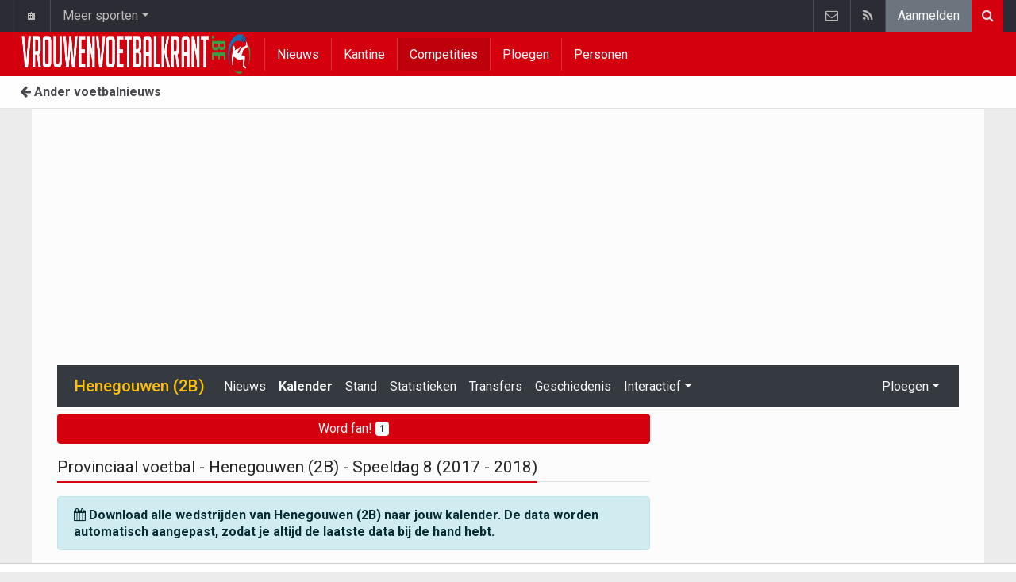

--- FILE ---
content_type: text/html; charset=UTF-8
request_url: https://www.vrouwenvoetbalkrant.be/belgie/henegouwen-2b-vrouwen/kalender/speeldag-8
body_size: 7062
content:
	<!doctype html>
<html lang="nl" class="no-js">
		<head>
		<meta charset="utf-8">
		<meta http-equiv="X-UA-Compatible" content="IE=edge">
		<meta name="viewport" content="width=device-width, initial-scale=1, shrink-to-fit=no">

		<title>Provinciaal voetbal - Henegouwen (2B) - Speeldag 8 (2017 - 2018) | Vrouwenvoetbalkrant.be</title>

						<link rel="alternate" type="application/rss+xml" title="Vrouwenvoetbalkrant.be" href="https://www.vrouwenvoetbalkrant.be/">
		<meta name="title" content="Provinciaal voetbal - Henegouwen (2B) - Speeldag 8 (2017 - 2018) | Vrouwenvoetbalkrant.be" />
		<meta name="description" content="De wedstrijden van de Speeldag 8 uit de voetbalcompetitie Henegouwen (2B) (België)." />
		<meta name="keywords" content="" />
		<meta name="robots" content="index,follow" />
		<meta name="copyright" content="Copyright 2016-2026 www.vrouwenvoetbalkrant.be" />
		<meta name="language" content="nl" />

		        <link rel="preconnect" href="https://fonts.googleapis.com">
        <link rel="preconnect" href="https://fonts.gstatic.com" crossorigin>
        <link rel="preconnect" href="https://www.googletagmanager.com" />

        <link rel="dns-prefetch" href="https://fonts.googleapis.com" />
        <link rel="dns-prefetch" href="https://fonts.gstatic.com" />
        <link rel="dns-prefetch" href="https://www.googletagmanager.com" />
        <link rel="preload" href="https://www.sportid.be/css/top-20250311.min.css" as="style">
        <link rel="preload" href="https://fonts.googleapis.com/css2?family=Roboto+Slab:ital,wght@0,300;0,400;0,500;0,600;0,700;1,400&family=Roboto:ital,wght@0,300;0,400;0,500;0,600;0,700;1,400&display=swap" as="font" crossorigin>
        
						<link rel="apple-touch-icon" sizes="180x180" href="https://www.sportid.be/images/icons/soccer/apple-touch-icon.png">
        <link rel="icon" type="image/png" sizes="32x32" href="https://www.sportid.be/images/icons/soccer/favicon-32x32.png">
        <link rel="icon" type="image/png" sizes="16x16" href="https://www.sportid.be/images/icons/soccer/favicon-16x16.png">
        <link rel="manifest" href="https://www.sportid.be/images/icons/soccer/site.webmanifest">
                <link rel="shortcut icon" href="https://www.sportid.be/images/icons/soccer/favicon.ico">
        <meta name="msapplication-TileColor" content="#d4000e">
        <meta name="msapplication-config" content="https://www.sportid.be/images/icons/soccer/browserconfig.xml">
        <meta name="theme-color" content="#ffffff">
		
				                                            		<link rel="canonical" href="https://www.vrouwenvoetbalkrant.be/belgie/henegouwen-2b-vrouwen/kalender/speeldag-8">
								<meta property="og:title" content="Provinciaal voetbal - Henegouwen (2B) - Speeldag 8 (2017 - 2018)" />
		<meta property="og:description" content="De wedstrijden van de Speeldag 8 uit de voetbalcompetitie Henegouwen (2B) (België)." />
		<meta property="og:url" content="https://www.vrouwenvoetbalkrant.be/belgie/henegouwen-2b-vrouwen/kalender/speeldag-8" />
														<meta property="og:site_name" content="Vrouwenvoetbalkrant.be" />
		<meta property="fb:app_id" content="66473854045" />
				    		    		    		    		<meta property="fb:pages" content="1507132489589602" />    				
		        <meta property="og:type" content="website" />
        
                <meta name="twitter:card" content="summary_large_image">
                <meta name="twitter:title" content="Provinciaal voetbal - Henegouwen (2B) - Speeldag 8 (2017 - 2018)">
        <meta name="twitter:description" content="De wedstrijden van de Speeldag 8 uit de voetbalcompetitie Henegouwen (2B) (België).">
        
		<link href="https://fonts.googleapis.com/css2?family=Roboto+Slab:ital,wght@0,300;0,400;0,500;0,600;0,700;1,400&family=Roboto:ital,wght@0,300;0,400;0,500;0,600;0,700;1,400&display=swap" rel="stylesheet">
		<!-- Bootstrap core CSS -->
		            <link href="https://www.sportid.be/css/top-20250311.min.css" rel="stylesheet">
		
		
        		
        		
		<script type="text/javascript">
 window.dataLayer = window.dataLayer || [];
 
 dataLayer.push({'loggedIn':'false',});
 (function(w,d,s,l,i){w[l]=w[l]||[];w[l].push({'gtm.start':
 new Date().getTime(),event:'gtm.js'});var f=d.getElementsByTagName(s)[0],
 j=d.createElement(s),dl=l!='dataLayer'?'&l='+l:'';j.async=true;j.src=
 'https://www.googletagmanager.com/gtm.js?id='+i+dl;f.parentNode.insertBefore(j,f);
 })(window,document,'script','dataLayer','GTM-FBT8');
 </script><script async src="https://tags.refinery89.com/vrouwenvoetbalkrantbe.js"></script>
		<!-- HTML5 shim and Respond.js for IE8 support of HTML5 elements and media queries -->
		<!--[if lt IE 9]>
			<script src="https://oss.maxcdn.com/html5shiv/3.7.3/html5shiv.min.js"></script>
			<script src="https://oss.maxcdn.com/respond/1.4.2/respond.min.js"></script>
		<![endif]-->

		<script>document.documentElement.classList.remove("no-js");</script>
	</head>


	<body>
<noscript><iframe src="https://www.googletagmanager.com/ns.html?id=GTM-FBT8" height="0" width="0" style="display:none;visibility:hidden"></iframe></noscript>
<div id="wrapper" data-color="red">
		<header id="header">
    		<!-- Begin .top-menu -->
    		    		<nav id="top-menu" class="navbar navbar-expand navbar-dark">
    			<div class="container">
        			<ul class="navbar-nav mr-auto">
    			                				<li class="nav-item d-none d-sm-block"><a class="nav-link" href="//www.sport-planet.eu/" data-toggle="tooltip" data-placement="bottom" title="Sport-planet.eu">🏠</a></li>
        				<li class="nav-item dropdown">
        					<a class="nav-link dropdown-toggle" data-toggle="dropdown" href="#" role="button" aria-haspopup="true" aria-expanded="false">Meer sporten</a>
        					<div class="dropdown-menu">
        						                                <a class="dropdown-item" href="https://www.voetbalkrant.com/">Voetbal</a>
                                <a class="dropdown-item" href="https://www.wielerkrant.be/">Wielrennen</a>
                                <a class="dropdown-item" href="https://www.autosportkrant.be/">Auto/motorsport</a>
                                                                                                        						        		                        					</div>
        				</li>
        		                				        			            			</ul>
        			<ul class="navbar-nav my-2 my-md-0 social-icons hovercolored">
        				        				        				                        
        				<li class="nav-item pinterest d-none d-sm-block"><a class="nav-link" href="/contact" title="Contacteer ons"><i class="fa fa-envelope-o"></i></a></li>
        				<li class="nav-item rss d-none d-sm-block"><a class="nav-link" href="/" title="RSS Feed"><i class="fa fa-rss"></i></a></li>        				        				<li class="nav-item"><a class="nav-link bg-secondary text-light" rel="nofollow" href="//www.sportid.be/nl/aanmelden?continue=https://www.vrouwenvoetbalkrant.be/belgie/henegouwen-2b-vrouwen/kalender/speeldag-8">Aanmelden</a></li>
        				        			</ul>
        			        			<form class="form-inline d-none d-md-block" method="get" action="/zoeken">
        				<div class="search-container">
        					<div class="search-icon-btn"> <span style="cursor:pointer"><i class="fa fa-search"></i></span> </div>
        					<div class="search-input">
        						<input type="search" name="q" class="form-control search-bar" placeholder="Zoeken..." title="Zoeken"/>
        					</div>
        				</div>
        			</form>
        			    			</div>
    		</nav>
    		    		    			</header>
	<div class="clearfix"></div>
	<nav id="main-menu" class="navbar sticky-top navbar-expand-md navbar-dark">
		<div class="container">
																																													<a class="navbar-brand" href="/"><img src="https://www.vrouwenvoetbalkrant.be/images/logos/logo-vrouwenvoetbalkrant.png" alt="Vrouwenvoetbalkrant.be" height="56" width="484" /></a>
			<button class="navbar-toggler" type="button" data-toggle="collapse" data-target="#navbarMainMenu" aria-controls="navbarMainMenu" aria-expanded="false">
				<span class="navbar-toggler-icon"></span>
			</button>
			<div class="collapse navbar-collapse" id="navbarMainMenu">
    			<ul class="nav navbar-nav">
    				    				    				    				    				        				                                                                                                                                                                                                				<li class="nav-item "><a class="nav-link" href="/nieuws" title="Nieuws">Nieuws</a></li>
    				    				    				    				        				                                                                            				<li class="nav-item "><a class="nav-link" href="/kantine" title="Kantine">Kantine</a></li>
    				    				    				    				        				                                                                            				<li class="nav-item active"><a class="nav-link" href="/competities" title="Competities">Competities</a></li>
    				    				    				    				        				                                                                            				<li class="nav-item "><a class="nav-link" href="/ploegen" title="Ploegen">Ploegen</a></li>
    				    				    				    				        				                                                                            				<li class="nav-item "><a class="nav-link" href="/personen" title="Personen">Personen</a></li>
    				    				    				    				<li class="nav-item d-md-none "><a class="nav-link" href="/zoeken">Zoeken</a></li>    				<li class="nav-item d-md-none "><a class="nav-link" href="/contact">Contacteer ons</a></li>
    				    			</ul>
    		</div>
		</div>
	</nav>
	<nav id="second-menu" class="navbar navbar-expand navbar-light">
		<div class="container">
			<ul class="nav navbar-nav">
																				    				<li><a href="//www.voetbalkrant.com/"><span class="fa fa-arrow-left"></span> Ander voetbalnieuws</a></li>
				    															</ul>
                                        	</div>
    </nav>
		<!--========== END #HEADER ==========-->
	<!--========== BEGIN #MAIN-SECTION ==========-->
	<section id="main-section">
	    		<div class="container">
		    					    		        					<div id="leaderboard_top" class="leaderboard text-center" style="min-height:250px;"></div>		</div>
                <section class="module">
	<div class="container">
		<div class="row">
			<div class="col-12">
    <nav class="navbar navbar-expand-lg navbar-dark bg-dark">
    	<a class="navbar-brand text-warning" href="/belgie/henegouwen-2b-vrouwen">
    	        		<span class="h1 mb-0">Henegouwen (2B)</span>
    	</a>
    	<button class="navbar-toggler" type="button" data-toggle="collapse" data-target="#navbarNavDropdown" aria-controls="navbarNavDropdown" aria-expanded="false" aria-label="Toggle navigation">
    		<span class="navbar-toggler-icon"></span>
    	</button>
            	<div class="collapse navbar-collapse" id="navbarNavDropdown">
    		<ul class="navbar-nav mr-auto">
								    			<li class="nav-item"><a class="nav-link text-light" href="/belgie/henegouwen-2b-vrouwen/nieuws">Nieuws</a></li>
    			    			    			    			<li class="nav-item"><a class="nav-link text-light font-weight-bold" href="/belgie/henegouwen-2b-vrouwen/kalender">Kalender</a></li>
    			    			<li class="nav-item"><a class="nav-link text-light" href="/belgie/henegouwen-2b-vrouwen/stand">Stand</a></li>
    			    			    			    			    			<li class="nav-item"><a class="nav-link text-light" href="/belgie/henegouwen-2b-vrouwen/statistieken">Statistieken</a></li>
    			    			<li class="nav-item"><a class="nav-link text-light" href="/belgie/henegouwen-2b-vrouwen/transfers">Transfers</a></li>
    			    			    			<li class="nav-item"><a class="nav-link text-light" href="/belgie/henegouwen-2b-vrouwen/geschiedenis">Geschiedenis</a></li>
    			
    			    		    		    
    			    			<li class="nav-item dropdown">
    				<a class="nav-link text-light dropdown-toggle" href="#" id="navbarDropdownInteractive" role="button" data-toggle="dropdown" aria-haspopup="true" aria-expanded="false">Interactief</a>
    				<div class="dropdown-menu" aria-labelledby="navbarDropdownInteractive">
    					    					<a class="dropdown-item" href="/belgie/henegouwen-2b-vrouwen/voorspel">Voorspel de eindstand</a>
    					    					    					<a class="dropdown-item" href="/belgie/henegouwen-2b-vrouwen/prono">Prono</a>
        				        				    				</div>
    			</li>
    			    		</ul>
    					<span class="navbar-nav float-right dropdown">
				<a class="nav-link text-light dropdown-toggle" href="#" id="navbarDropdownTeams" role="button" data-toggle="dropdown" aria-haspopup="true" aria-expanded="false">Ploegen</a>
				<div class="dropdown-menu dropdown-menu-right" aria-labelledby="navbarDropdownTeams">
															<a class="dropdown-item" href="/belgie/ac-le-roeulx/ac-le-roeulx-vrouwen"><img class="teamlogo_small" height="25" width="25" align="absmiddle" src="https://www.sportid.be/images/soccer/teams/blank.png" alt="AC Le Roeulx" title="AC Le Roeulx" /> AC Le Roeulx</a>
																				<a class="dropdown-item" href="/belgie/ac-morlanwelz/ac-morlanwelz-vrouwen"><img class="teamlogo_small" height="25" width="25" align="absmiddle" src="https://www.sportid.be/images/soccer/teams/blank.png" alt="AC Morlanwelz" title="AC Morlanwelz" /> AC Morlanwelz</a>
																				<a class="dropdown-item" href="/belgie/cs-manageoise/cs-manageoise-vrouwen"><img class="teamlogo_small" height="25" width="25" align="absmiddle" src="https://www.sportid.be/images/soccer/teams/blank.png" alt="CS Manageoise" title="CS Manageoise" /> CS Manageoise</a>
																				<a class="dropdown-item" href="/belgie/es-mominoise/es-mominoise-vrouwen"><img class="teamlogo_small" height="25" width="25" align="absmiddle" src="https://www.sportid.be/images/soccer/teams/blank.png" alt="ES Mominoise" title="ES Mominoise" /> ES Mominoise</a>
																				<a class="dropdown-item" href="/belgie/gosselies-sports/gosselies-sports-vrouwen"><img class="teamlogo_small" height="25" width="25" align="absmiddle" src="https://www.sportid.be/images/soccer/teams/blank.png" alt="Gosselies Sports" title="Gosselies Sports" /> Gosselies Sports</a>
																				<a class="dropdown-item" href="/belgie/jumet-sc/jumet-sc-vrouwen"><img class="teamlogo_small" height="25" width="25" align="absmiddle" src="https://www.sportid.be/images/soccer/teams/blank.png" alt="Jumet SC" title="Jumet SC" /> Jumet SC</a>
																				<a class="dropdown-item" href="/belgie/sivry-sports/sivry-sports-vrouwen"><img class="teamlogo_small" height="25" width="25" align="absmiddle" src="https://www.sportid.be/images/soccer/teams/blank.png" alt="Sivry Sports" title="Sivry Sports" /> Sivry Sports</a>
																				<a class="dropdown-item" href="/belgie/trazegnies-sports/trazegnies-sports-vrouwen"><img class="teamlogo_small" height="25" width="25" align="absmiddle" src="https://www.sportid.be/images/soccer/teams/blank.png" alt="Trazegnies Sports" title="Trazegnies Sports" /> Trazegnies Sports</a>
														</div>
			</span>
			    	</div>
    </nav>
</div>
			<div class="col-sm-9 col-lg-8">
				
					
<a href="//www.sportid.be/nl/aanmelden" class="mt-2 mb-3 btn btn-block btn-primary">
	Word fan! <span class="badge badge-light">1</span>
</a>

			    <div class="title-underline">
			    	<h1>Provinciaal voetbal - Henegouwen (2B) - Speeldag 8 (2017 - 2018)</h1>
			    </div>
                <div class="alert alert-info" role="alert">
                	<a class="alert-link" href="/belgie/henegouwen-2b-vrouwen/kalender/download?matchdayLink=speeldag-8"><span class="fa fa-calendar"></span> Download alle wedstrijden van Henegouwen (2B) naar jouw kalender. De data worden automatisch aangepast, zodat je altijd de laatste data bij de hand hebt.</a>
                </div>

                                                                            	            	                	                	                	            	            	            	                	                	                	            	            	            	                	                	                	            	            	            	                	                	                	            	            	            	                	                	                	            	            	            	                	                	                	            	            	            	                	                	                	            	            	            	                	                	                	            	            	            	                	                	                	            	            	            	                	                	                	            	            	            	                	                	                	            	            	            	                	                	                	            	            	            	                	                	                	            	            	            	                	                	                	            	            	                <p class="text-center">
                	                	<a href="/belgie/henegouwen-2b-vrouwen/kalender/speeldag-11"><span class="fa fa-arrow-circle-left px-3 py-1"></span></a>
                	                	<select onchange="goToLink('parent',this,0)">
                    	<option value=""> - - Selecteer speeldag - - </option>
                    	                    	                    	                    	                    	<option value="/belgie/henegouwen-2b-vrouwen/kalender/speeldag-1">Speeldag 1</option>
                    	                    	                    	                    	                    	<option value="/belgie/henegouwen-2b-vrouwen/kalender/speeldag-2">Speeldag 2</option>
                    	                    	                    	                    	                    	<option value="/belgie/henegouwen-2b-vrouwen/kalender/speeldag-3">Speeldag 3</option>
                    	                    	                    	                    	                    	<option value="/belgie/henegouwen-2b-vrouwen/kalender/speeldag-4">Speeldag 4</option>
                    	                    	                    	                    	                    	<option value="/belgie/henegouwen-2b-vrouwen/kalender/speeldag-5">Speeldag 5</option>
                    	                    	                    	                    	                    	<option value="/belgie/henegouwen-2b-vrouwen/kalender/speeldag-6">Speeldag 6</option>
                    	                    	                    	                    	                    	<option value="/belgie/henegouwen-2b-vrouwen/kalender/speeldag-7">Speeldag 7</option>
                    	                    	                    	                    	                    	<option value="/belgie/henegouwen-2b-vrouwen/kalender/speeldag-12">Speeldag 12</option>
                    	                    	                    	                    	                    	<option value="/belgie/henegouwen-2b-vrouwen/kalender/speeldag-11">Speeldag 11</option>
                    	                    	                    	                    	                    	<option value="/belgie/henegouwen-2b-vrouwen/kalender/speeldag-8" selected="selected">Speeldag 8</option>
                    	                    	                    	                    	                    	<option value="/belgie/henegouwen-2b-vrouwen/kalender/speeldag-9">Speeldag 9</option>
                    	                    	                    	                    	                    	<option value="/belgie/henegouwen-2b-vrouwen/kalender/speeldag-10">Speeldag 10</option>
                    	                    	                    	                    	                    	<option value="/belgie/henegouwen-2b-vrouwen/kalender/speeldag-14">Speeldag 14</option>
                    	                    	                    	                    	                    	<option value="/belgie/henegouwen-2b-vrouwen/kalender/speeldag-13">Speeldag 13</option>
                    	                    	                    </select>
                	                	<a href="/belgie/henegouwen-2b-vrouwen/kalender/speeldag-9"><span class="fa fa-arrow-circle-right px-3 py-1"></span></a>
                	                </p>
                <div class="table-responsive">
	<table class="table table-sm">
        	<thead>
        		<tr class="bg-dark text-white">
        			<th colspan="5">&nbsp;<strong>Speeldag 8</strong></th>
        		</tr>
        	</thead>
        	<tr class="table-active">
	<td class="text-center" style="min-width:80px;"><small>02/12 14:30</small></td>
	<td class="text-right">
	    	    <a href="/belgie/jumet-sc/jumet-sc-vrouwen">Jumet SC <img class="d-none d-md-inline-block d-lg-none teamlogo_small" height="25" width="25" src="https://www.sportid.be/images/soccer/teams/blank.png" alt="Jumet SC" title="Jumet SC" align="absmiddle" /></a>
	    	   </td>
	<td class="text-center" style="min-width:40px;">
					    		<a href="//www.voetbalkrant.com/belgie/henegouwen-2b-vrouwen/2017-2018/kalender/speeldag-8/jumet-sc-vrouwen/trazegnies-sports-vrouwen" style="background: #fff;padding:6px;white-space: nowrap;">
			-
		</a>
		    				</td>
	<td class="text-left">
	    	    <a href="/belgie/trazegnies-sports/trazegnies-sports-vrouwen"><img class="d-none d-md-inline-block d-lg-none teamlogo_small" height="25" width="25" src="https://www.sportid.be/images/soccer/teams/blank.png" alt="Trazegnies Sports" title="Trazegnies Sports" align="absmiddle" /> Trazegnies Sports</a>
	    	</td>
</tr>
<tr class="table-active">
	<td class="text-center" style="min-width:80px;"><small>03/12 10:00</small></td>
	<td class="text-right">
	    	    <a href="/belgie/ac-le-roeulx/ac-le-roeulx-vrouwen">AC Le Roeulx <img class="d-none d-md-inline-block d-lg-none teamlogo_small" height="25" width="25" src="https://www.sportid.be/images/soccer/teams/blank.png" alt="AC Le Roeulx" title="AC Le Roeulx" align="absmiddle" /></a>
	    	   </td>
	<td class="text-center" style="min-width:40px;">
					    		<a href="//www.voetbalkrant.com/belgie/henegouwen-2b-vrouwen/2017-2018/kalender/speeldag-8/ac-le-roeulx-vrouwen/ac-morlanwelz-vrouwen" style="background: #fff;padding:6px;white-space: nowrap;">
			-
		</a>
		    				</td>
	<td class="text-left">
	    	    <a href="/belgie/ac-morlanwelz/ac-morlanwelz-vrouwen"><img class="d-none d-md-inline-block d-lg-none teamlogo_small" height="25" width="25" src="https://www.sportid.be/images/soccer/teams/blank.png" alt="AC Morlanwelz" title="AC Morlanwelz" align="absmiddle" /> AC Morlanwelz</a>
	    	</td>
</tr>
<tr class="table-active">
	<td class="text-center" style="min-width:80px;"><small>03/12 10:00</small></td>
	<td class="text-right">
	    	    <a href="/belgie/gosselies-sports/gosselies-sports-vrouwen">Gosselies Sports <img class="d-none d-md-inline-block d-lg-none teamlogo_small" height="25" width="25" src="https://www.sportid.be/images/soccer/teams/blank.png" alt="Gosselies Sports" title="Gosselies Sports" align="absmiddle" /></a>
	    	   </td>
	<td class="text-center" style="min-width:40px;">
					    		<a href="//www.voetbalkrant.com/belgie/henegouwen-2b-vrouwen/2017-2018/kalender/speeldag-8/gosselies-sports-vrouwen/es-mominoise-vrouwen" style="background: #fff;padding:6px;white-space: nowrap;">
			-
		</a>
		    				</td>
	<td class="text-left">
	    	    <a href="/belgie/es-mominoise/es-mominoise-vrouwen"><img class="d-none d-md-inline-block d-lg-none teamlogo_small" height="25" width="25" src="https://www.sportid.be/images/soccer/teams/blank.png" alt="ES Mominoise" title="ES Mominoise" align="absmiddle" /> ES Mominoise</a>
	    	</td>
</tr>
<tr class="table-active">
	<td class="text-center" style="min-width:80px;"><small>03/12 14:30</small></td>
	<td class="text-right">
	    	    <a href="/belgie/sivry-sports/sivry-sports-vrouwen">Sivry Sports <img class="d-none d-md-inline-block d-lg-none teamlogo_small" height="25" width="25" src="https://www.sportid.be/images/soccer/teams/blank.png" alt="Sivry Sports" title="Sivry Sports" align="absmiddle" /></a>
	    	   </td>
	<td class="text-center" style="min-width:40px;">
					    		<a href="//www.voetbalkrant.com/belgie/henegouwen-2b-vrouwen/2017-2018/kalender/speeldag-8/sivry-sports-vrouwen/cs-manageoise-vrouwen" style="background: #fff;padding:6px;white-space: nowrap;">
			-
		</a>
		    				</td>
	<td class="text-left">
	    	    <a href="/belgie/cs-manageoise/cs-manageoise-vrouwen"><img class="d-none d-md-inline-block d-lg-none teamlogo_small" height="25" width="25" src="https://www.sportid.be/images/soccer/teams/blank.png" alt="CS Manageoise" title="CS Manageoise" align="absmiddle" /> CS Manageoise</a>
	    	</td>
</tr>

	</table>
</div>
			                        		        			<a name="download"></a>
				<div class="title-underline">
					<h2>Download kalender Henegouwen (2B)</h2>
				</div>
            	<p>Download alle wedstrijden van Henegouwen (2B) naar jouw kalender. De data worden automatisch aangepast, zodat je altijd de laatste data bij de hand hebt.</p>
                                <div class="list-group">
    <a class="list-group-item list-group-item-action" href="https://www.google.com/calendar/render?cid=webcal://www.voetbalkrant.com/soccer/calendar/competition/competition_822_nl.ics" onclick="cal('google_calendar')" target="_blank"><img alt="Google Calendar" style="padding-right:6px;" src="/images/calendar/googlecalendar.png" height="26" width="26" align="absmiddle"/> Google Calendar</a>
    <a class="list-group-item list-group-item-action" href="https://outlook.live.com/calendar/0/addcalendar?url=webcal://www.voetbalkrant.com/soccer/calendar/competition/competition_822_nl.ics&name=Henegouwen (2B)" onclick="cal('live_calendar')" target="_blank"><img alt="Live Calendar" style="padding-right:6px;" src="/images/calendar/livecalendar.png" height="26" width="26" align="absmiddle"/> Hotmail / Outlook / Windows Live</a>
    <a class="list-group-item list-group-item-action" href="webcal://www.voetbalkrant.com/soccer/calendar/competition/competition_822_nl.ics" onclick="cal('apple_ical')"><img alt="Apple iCal" style="padding-right:6px;" src="/images/calendar/appleical.png" height="26" width="26" align="absmiddle"/> Apple iCal</a>
    <a class="list-group-item list-group-item-action" href="webcal://www.voetbalkrant.com/soccer/calendar/competition/competition_822_nl.ics" onclick="cal('microsoft_outlook_2007')" target="_blank"><img alt="Microsoft Outlook 2007" style="padding-right:6px;" src="/images/calendar/microsoftoutlook2007.jpg" height="26" width="26" align="absmiddle"/> Microsoft Outlook 2007</a>
    <a class="list-group-item list-group-item-action" href="https://www.voetbalkrant.com/soccer/calendar/competition/competition_822_nl.ics" onclick="cal('microsoft_outlook_xp_2003')" target="_blank"><img alt="Microsoft Outlook XP/2003" style="padding-right:6px;" src="/images/calendar/microsoftoutlookxp2003.jpg" height="26" width="26" align="absmiddle"/> Microsoft Outlook XP/2003 (Bestand eerst opslaan, daarna importeren*)</a>
    <a class="list-group-item list-group-item-action" href="webcal://www.voetbalkrant.com/soccer/calendar/competition/competition_822_nl.ics" onclick="cal('vista_calendar')" target="_blank"><img alt="Windows Vista Calendar" style="padding-right:6px;" src="/images/calendar/windowsvistacalendar.jpg" height="26" width="26" align="absmiddle"/> Windows Vista Calendar</a>
    <a class="list-group-item list-group-item-action" href="http://www.netvibes.com/subscribe.php?type=webcal&url=https://www.voetbalkrant.com/soccer/calendar/competition/competition_822_nl.ics" onclick="cal('netvibes')" target="_blank"><img alt="Netvibes" style="padding-right:6px;" src="/images/calendar/netvibes.png" height="26" width="26" align="absmiddle"/> Netvibes</a>
    <a class="list-group-item list-group-item-action" href="https://www.voetbalkrant.com/soccer/calendar/competition/competition_822_nl.ics" onclick="cal('ics_file')" target="_blank"><img alt=".ics-file" style="padding-right:6px;" src="/images/calendar/icsfile.png" height="26" width="26" align="absmiddle"/> .ics-file</a>
</div>
<span class="spacer"></span>
<p>* Outlook XP/2003 is een oudere kalendertoepassing en biedt geen mogelijkheid om kalenders te synchroniseren. Deze moet dus manueel geüpdatet worden.</p>
			</div>
						<div class="d-none d-md-block">
				<div id="imu" class="imu text-center" style="min-height:600px;"></div>			    <div class="table-responsive">
	<table class="table table-striped">
    	            			<tr class="bg-dark text-white">
			<th colspan="2">&nbsp;<strong>Stand</strong></th>
			<th class="text-center">G</th>
			<th class="text-center">P</th>
					</tr>
    			<tr class="table-success">
			<td class="text-right">1.</td>
			<td style="white-space:nowrap;">
				<a href="/belgie/gosselies-sports/gosselies-sports-vrouwen"><img src="https://www.sportid.be/images/soccer/teams/blank.png" alt="Gosselies Sports" title="Gosselies Sports" align="absmiddle" height="25" width="25" /> Gosselies Sports</a>
							</td>
			<td class="text-center" style="background-color:#FDFFBD;">5</td>
			<td class="text-center" style="background-color:#FBDE2F;"><strong>13</strong></td>
    			</tr>
    	    	    	            			<tr class="">
			<td class="text-right">2.</td>
			<td style="white-space:nowrap;">
				<a href="/belgie/ac-le-roeulx/ac-le-roeulx-vrouwen"><img src="https://www.sportid.be/images/soccer/teams/blank.png" alt="AC Le Roeulx" title="AC Le Roeulx" align="absmiddle" height="25" width="25" /> AC Le Roeulx</a>
							</td>
			<td class="text-center" style="background-color:#FBDE2F;">5</td>
			<td class="text-center" style="background-color:#FDFFBD;"><strong>10</strong></td>
    			</tr>
    	    	    	            			<tr class="">
			<td class="text-right">3.</td>
			<td style="white-space:nowrap;">
				<a href="/belgie/sivry-sports/sivry-sports-vrouwen"><img src="https://www.sportid.be/images/soccer/teams/blank.png" alt="Sivry Sports" title="Sivry Sports" align="absmiddle" height="25" width="25" /> Sivry Sports</a>
							</td>
			<td class="text-center" style="background-color:#FDFFBD;">4</td>
			<td class="text-center" style="background-color:#FBDE2F;"><strong>10</strong></td>
    			</tr>
    	    	    	            			<tr class="">
			<td class="text-right">4.</td>
			<td style="white-space:nowrap;">
				<a href="/belgie/trazegnies-sports/trazegnies-sports-vrouwen"><img src="https://www.sportid.be/images/soccer/teams/blank.png" alt="Trazegnies Sports" title="Trazegnies Sports" align="absmiddle" height="25" width="25" /> Trazegnies Sports</a>
							</td>
			<td class="text-center" style="background-color:#FBDE2F;">5</td>
			<td class="text-center" style="background-color:#FDFFBD;"><strong>9</strong></td>
    			</tr>
    	    	    	            			<tr class="">
			<td class="text-right">5.</td>
			<td style="white-space:nowrap;">
				<a href="/belgie/ac-morlanwelz/ac-morlanwelz-vrouwen"><img src="https://www.sportid.be/images/soccer/teams/blank.png" alt="AC Morlanwelz" title="AC Morlanwelz" align="absmiddle" height="25" width="25" /> AC Morlanwelz</a>
							</td>
			<td class="text-center" style="background-color:#FDFFBD;">6</td>
			<td class="text-center" style="background-color:#FBDE2F;"><strong>7</strong></td>
    			</tr>
    	    	    	            			<tr class="">
			<td class="text-right">6.</td>
			<td style="white-space:nowrap;">
				<a href="/belgie/jumet-sc/jumet-sc-vrouwen"><img src="https://www.sportid.be/images/soccer/teams/blank.png" alt="Jumet SC" title="Jumet SC" align="absmiddle" height="25" width="25" /> Jumet SC</a>
							</td>
			<td class="text-center" style="background-color:#FBDE2F;">6</td>
			<td class="text-center" style="background-color:#FDFFBD;"><strong>6</strong></td>
    			</tr>
    	    	    	            			<tr class="">
			<td class="text-right">7.</td>
			<td style="white-space:nowrap;">
				<a href="/belgie/es-mominoise/es-mominoise-vrouwen"><img src="https://www.sportid.be/images/soccer/teams/blank.png" alt="ES Mominoise" title="ES Mominoise" align="absmiddle" height="25" width="25" /> ES Mominoise</a>
							</td>
			<td class="text-center" style="background-color:#FDFFBD;">4</td>
			<td class="text-center" style="background-color:#FBDE2F;"><strong>3</strong></td>
    			</tr>
    	    	    	            			<tr class="">
			<td class="text-right">8.</td>
			<td style="white-space:nowrap;">
				<a href="/belgie/cs-manageoise/cs-manageoise-vrouwen"><img src="https://www.sportid.be/images/soccer/teams/blank.png" alt="CS Manageoise" title="CS Manageoise" align="absmiddle" height="25" width="25" /> CS Manageoise</a>
							</td>
			<td class="text-center" style="background-color:#FBDE2F;">7</td>
			<td class="text-center" style="background-color:#FDFFBD;"><strong>3</strong></td>
    			</tr>
    	    	    		</table>
</div>

				<div id="sidebar_last">
	<div class="spacer"></div>
</div>
<div id="sticktotopifreached" class="widget">
	<div class="skyscraper text-center"></div>
</div>

			</div>
    				</div>
	</div>
</section>
	</section>
	<!--========== END #MAIN-SECTION ==========-->
	<!--========== BEGIN #COPYRIGHTS ==========-->
	<div id="copyrights">
		<!-- Begin .container -->
		<div class="container">
			<!-- Begin .copyright -->
			<div class="pt-2 text-center text-secondary">
				<a href="/contact">Contacteer ons</a>
								 / <a href="//www.sportid.be/nl/privacybeleid">Privacybeleid</a>
				 / <a href="/vacature">Vacature</a>
								<br/>
				<a href="/gebruikersovereenkomst">Gebruikersovereenkomst</a> / 				<a href="/?cmpscreen"><span class="fa fa-cog"></span> Cookies Instellingen</a>
				 / <a href="https://www.voetbalkrant.com/nieuws/2023-09-01/pushmeldingen-uitschakelen">Pushmeldingen uitschakelen</a>															</div>
			<div class="copyright">
				<div class="text-center"> &copy; 2016-2026 www.vrouwenvoetbalkrant.be <span class="d-none d-sm-inline-block">All Rights Reserved</span></div>
			</div>
			<!-- End .copyright -->
			<!--  Begin .footer-social-icons -->
			<div class="footer-social-icons d-none d-sm-block">
				<ul>
																				<li><a href="/contact" class="pinterest" aria-label="Contacteer ons"><i class="fa fa-envelope-o"></i></a></li>
					<li><a href="/" class="rss" aria-label="RSS Feed"><i class="fa fa-rss"></i></a></li>				</ul>
			</div>
			<!--  End .footer-social-icons -->
		</div>
		<!-- End .container -->
	</div>
	<!--========== END #COPYRIGHTS ==========-->
	</div>
<!--========== END #WRAPPER ==========-->
<!-- Bootstrap core JavaScript
================================================== -->
<!-- Placed at the end of the document so the pages load faster -->
<script src="https://www.sportid.be/js/jquery-3.7.1.min.js"></script>
<!-- Popper -->
<script src="https://www.sportid.be/js/popper.min.js"></script>

<!-- Latest compiled and minified Bootstrap JavaScript -->
<script src="https://www.sportid.be/js/bootstrap-4.6.0.min.js"></script>

<script src="https://www.sportid.be/js/general-20240714.min.js"></script>
<script>dataLayer.push({'event': 'RefineryAvailable'});</script>
<script type="text/javascript">
//<![CDATA[
$(document).ready(function(){
	var refreshSticky = setInterval(function(){
    	var $window = $(window), $stickyEl = $("#sticktotopifreached");
    	if ($stickyEl.offset()) {
    		var elTop = $stickyEl.offset().top;
            $.fn.isOnScreen = function(){
                var element = this.get(0);
                var bounds = element.getBoundingClientRect();
                return bounds.top < window.innerHeight && bounds.bottom > 0;
            }
            $(window).scroll(function() {
                	if ($("#sticktotopifreached").isOnScreen() == true && $("#sidebar_last").isOnScreen() != true && $window.scrollTop() > elTop) $("#sticktotopifreached").addClass("sticky");
                	else $("#sticktotopifreached").removeClass("sticky");
            });
    	}
    }, 5000);
});
//]]>
</script>
                <script type="application/ld+json">
{
	"@context": "https://schema.org",
	"@type": "WebPage",
	"@id": "https://www.vrouwenvoetbalkrant.be/belgie/henegouwen-2b-vrouwen/kalender/speeldag-8#webpage",
	"url": "https://www.vrouwenvoetbalkrant.be/belgie/henegouwen-2b-vrouwen/kalender/speeldag-8",
	"name": "Provinciaal voetbal - Henegouwen (2B) - Speeldag 8 (2017 - 2018)",
	"inLanguage": "nl",
	"description": "De wedstrijden van de Speeldag 8 uit de voetbalcompetitie Henegouwen (2B) (België).",
	"isPartOf": {
		"@type": "WebSite",
		"@id": "https://www.vrouwenvoetbalkrant.be/#website",
		"url": "https://www.vrouwenvoetbalkrant.be/",
		"name": "Vrouwenvoetbalkrant.be",
		"description": "Alles over vrouwenvoetbal! Van het laatste voetbalnieuws, voetbaltransfers, uitslagen en statistieken tot gratis spelletjes zoals een pronostiek en managerspel. Je vindt het hier allemaal!",
		"inLanguage": "nl",
		"image": "https://www.vrouwenvoetbalkrant.be/images/logos/logo-vrouwenvoetbalkrant.png",
		"sameAs" : [
					    		    		    		],
	    		"potentialAction": {
			"@type": "SearchAction",
			"target": "https://www.vrouwenvoetbalkrant.be/zoeken?q={search_term_string}",
			"query-input": "required name=search_term_string"
		},
	    		"publisher": {
			"@type": "Organization",
			"@id": "https://www.vrouwenvoetbalkrant.be/contact#organization",
			"url": "https://www.vrouwenvoetbalkrant.be/contact",
			"name": "Hosting-Garage SARL"
		}
	}
}
</script>
<script type="application/ld+json">
	{
		"@context": "http://schema.org",
		"@type": "BreadcrumbList",
		"itemListElement": [
												{
				"@type": "ListItem",
				"position": 1,
				"item": {
					"@id": "//www.voetbalkrant.com/competities",
					"name": "Competities"
				}
			}
												,			{
				"@type": "ListItem",
				"position": 2,
				"item": {
					"@id": "//www.voetbalkrant.com/belgie",
					"name": "België"
				}
			}
												,			{
				"@type": "ListItem",
				"position": 3,
				"item": {
					"@id": "/belgie/henegouwen-2b-vrouwen",
					"name": "Henegouwen (2B)"
				}
			}
												,			{
				"@type": "ListItem",
				"position": 4,
				"item": {
					"@id": "/belgie/henegouwen-2b-vrouwen/kalender",
					"name": "Kalender"
				}
			}
												,			{
				"@type": "ListItem",
				"position": 5,
				"item": {
					"@id": "/belgie/henegouwen-2b-vrouwen/kalender/speeldag-8",
					"name": "Speeldag 8"
				}
			}
							]
	}
</script>

<script type="text/javascript">
//<![CDATA[
function cal(calendar) {
	$.ajax({
		type: "post",
		url: "/calendar/save",
		data: { sport: 'soccer', type: 'competition', typeID: 822, calendar: calendar },
		cache: false,
		success: function(html){
			window.location.href = 'https://www.vrouwenvoetbalkrant.be/belgie/henegouwen-2b-vrouwen/kalender/speeldag-8?thanks#download';
		}
	});
}
//]]>
</script>
    <link href="https://www.sportid.be/css/styles-20250911.min.css" rel="stylesheet">
    
	</body>
</html>
